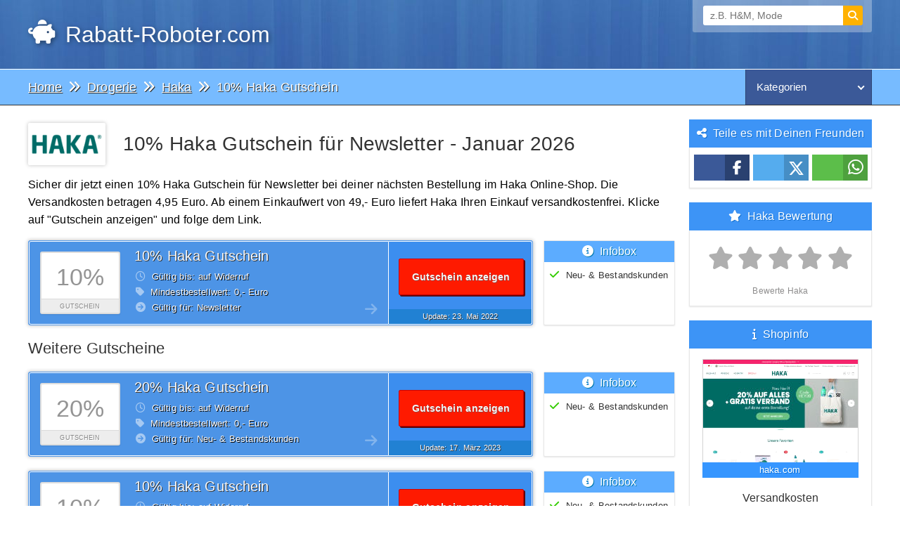

--- FILE ---
content_type: text/html; charset=utf-8
request_url: https://www.rabatt-roboter.com/c20370/10-prozent-haka-gutschein-newsletter/
body_size: 5889
content:
<!DOCTYPE html><html lang="de"><head><meta charset="UTF-8"><meta name="language" content="de"><title>10% Haka Gutschein für Newsletter + 4 weitere Gutscheine</title><meta name="description" content="10% Haka Gutschein für Newsletter + 4 weitere Gutscheincodes ✓ Gültig für Neu & Bestandskunden. Alle Gutscheine sind geprüft & aktuell. Jetzt sparen!"> <meta name="robots" content="index, follow"> <link rel="canonical" href="https://www.rabatt-roboter.com/c20370/10-prozent-haka-gutschein-newsletter/"> <link rel="preload" href="https://www.rabatt-roboter.com/style.23.9.8.css" as="style"> <link href="https://www.rabatt-roboter.com/style.23.9.8.css" type="text/css" media="all" rel="stylesheet"><link rel="preload" href="https://www.rabatt-roboter.com/js/all-js.v.3.3.54.js" as="script"> <script async src="https://www.rabatt-roboter.com/js/all-js.v.3.3.54.js"></script> <link rel="preload" href="https://www.rabatt-roboter.com/js/fontawesome6.5.1/webfonts/fa-solid-900.woff2" as="font" type="font/woff2" crossorigin="anonymous"><link rel="preload" href="https://www.rabatt-roboter.com/js/fontawesome6.5.1/webfonts/fa-brands-400.woff2" as="font" type="font/woff2" crossorigin="anonymous"><link rel="preload" href="https://www.rabatt-roboter.com/js/fontawesome6.5.1/webfonts/fa-regular-400.woff2" as="font" type="font/woff2" crossorigin="anonymous"> <meta property="og:title" content="10% Haka Gutschein für Newsletter + 4 weitere Gutscheine"><meta property="og:url" content="https://www.rabatt-roboter.com/c20370/10-prozent-haka-gutschein-newsletter/"> <meta property="og:description" content="10% Haka Gutschein für Newsletter + 4 weitere Gutscheincodes ✓ Gültig für Neu & Bestandskunden. Alle Gutscheine sind geprüft & aktuell. Jetzt sparen!"><meta name="twitter:card" content="summary"><meta name="twitter:title" content="10% Haka Gutschein für Newsletter + 4 weitere Gutscheine"><meta name="twitter:description" content="https://www.rabatt-roboter.com/c20370/10-prozent-haka-gutschein-newsletter/"><meta name="twitter:image" content="https://www.rabatt-roboter.com/apple-touch-icon-180x180.png"><meta property="og:image" content="https://www.rabatt-roboter.com/logos-shop/haka.png"><meta property="og:type" content="website"><meta property="og:locale" content="de_DE"> <meta property="og:site_name" content="Rabatt-Roboter.com"><meta name="revisit-after" content="1 day"><meta name="geo.region" content="DE,AT,CH"><meta name="author" content="Rabatt Roboter"><meta name="generator" content="Rabatt Roboter"><link rel="icon" href="https://www.rabatt-roboter.com/favicon.ico" type="image/x-icon"><link rel="apple-touch-icon" href="https://www.rabatt-roboter.com/apple-touch-icon.png"><link rel="apple-touch-icon" href="https://www.rabatt-roboter.com/apple-touch-icon-76x76.png" sizes="76x76"><link rel="apple-touch-icon" href="https://www.rabatt-roboter.com/apple-touch-icon-128x128.png" sizes="128x128"><link rel="apple-touch-icon" href="https://www.rabatt-roboter.com/apple-touch-icon-180x180.png" sizes="180x180"><link rel="apple-touch-icon" href="https://www.rabatt-roboter.com/apple-touch-icon-precomposed.png"><meta name="apple-mobile-web-app-title" content="RabattRoboter"> <meta name="viewport" content="width=device-width,initial-scale=1,maximum-scale=2,viewport-fit=cover"><link rel="manifest" href="https://www.rabatt-roboter.com/manifest.json"> <meta name="format-detection" content="telephone=no"><meta name="google-site-verification" content="HADo-WF5bENgn6G6KplpZmGsu8Gaa2aFYBBbFGbGWDM"></head><body><div id="overlay"></div><div class="overlay_bg"></div><div class="header"><div class="header_in"><div class="header_logo"><a href="/" title="Rabatt-Roboter.com"><i class="fa-solid fa-piggy-bank"></i> Rabatt-Roboter.com</a></div> <div class="search"><div id="search"><form method="get" id="searchform" action="https://www.rabatt-roboter.com/search.php" autocomplete="off"> <input id="s" type="text" name="s" placeholder="z.B. H&M, Mode" onkeyup="getSuggest(this.value, document.getElementById('t').value);" onblur="hideSuggest()" tabindex="1"> <input type="hidden" id="t" name="t" value="10"> <button id="searchsubmit" type="submit" aria-label="Suchen"><i class="fas fa-search"></i></button> </form> <div id="searchsuggest"><ul id="autosuggest"></ul></div></div></div></div> </div> <div class="clear"></div><div class="menu"> <div class="menu_in"><div class="menu_left"><div class="breadcrumb" typeof="BreadcrumbList" vocab="https://schema.org/"><span property="itemListElement" typeof="ListItem"> <a property="item" typeof="WebPage" href="https://www.rabatt-roboter.com/"><span property="name">Home</span></a> <meta property="position" content="1"></span> <i class="fas fa-angle-double-right breadcrumb_serarator"></i> <span property="itemListElement" typeof="ListItem"> <a property="item" typeof="WebPage" href="https://www.rabatt-roboter.com/k31/drogerie-gutscheine/"><span property="name">Drogerie</span></a> <meta property="position" content="2"></span> <i class="fas fa-angle-double-right breadcrumb_serarator"></i> <span property="itemListElement" typeof="ListItem"> <a property="item" typeof="WebPage" href="https://www.rabatt-roboter.com/s1933/haka-gutscheine/"><span property="name">Haka</span></a> <meta property="position" content="3"></span> <i class="fas fa-angle-double-right breadcrumb_serarator"></i> <span property="itemListElement" typeof="ListItem"> <span property="name">10% Haka Gutschein</span> <meta property="position" content="4"></span></div></div><div class="menu_right"> <select name="Kategorien" class="category_select" onChange="window.location.href=this.options[this.selectedIndex].value;"><option value="/" selected="selected">Kategorien</option><optgroup label="----------------------------------"><option value="https://www.rabatt-roboter.com/k1/apotheken-gutscheine/">Apotheken</option><option value="https://www.rabatt-roboter.com/k2/auto-motorrad-gutscheine/">Auto & Motorrad</option><option value="https://www.rabatt-roboter.com/k3/baby-kinder-gutscheine/">Baby & Kinder</option><option value="https://www.rabatt-roboter.com/k4/blumen-geschenke-gutscheine/">Blumen & Geschenke</option><option value="https://www.rabatt-roboter.com/k5/buecher-zeitschriften-gutscheine/">Bücher & Zeitschriften</option><option value="https://www.rabatt-roboter.com/k6/buero-gutscheine/">Büro</option><option value="https://www.rabatt-roboter.com/k7/computer-gutscheine/">Computer</option><option value="https://www.rabatt-roboter.com/k31/drogerie-gutscheine/">Drogerie</option><option value="https://www.rabatt-roboter.com/k8/elektronik-gutscheine/">Elektronik</option><option value="https://www.rabatt-roboter.com/k9/erlebnisgeschenke-gutscheine/">Erlebnisgeschenke</option><option value="https://www.rabatt-roboter.com/k10/erotik-dating-gutscheine/">Erotik & Dating</option><option value="https://www.rabatt-roboter.com/k11/essen-trinken-gutscheine/">Essen & Trinken</option><option value="https://www.rabatt-roboter.com/k12/fahrraeder-gutscheine/">Fahrräder</option><option value="https://www.rabatt-roboter.com/k13/foto-fotobuecher-gutscheine/">Foto & Fotobücher</option><option value="https://www.rabatt-roboter.com/k14/garten-handwerk-gutscheine/">Garten & Handwerk</option><option value="https://www.rabatt-roboter.com/k33/gas-wasser-und-strom-gutscheine/">Gas, Wasser & Strom</option><option value="https://www.rabatt-roboter.com/k15/geld-finanzen-gutscheine/">Geld & Finanzen</option><option value="https://www.rabatt-roboter.com/k32/kostueme-und-party-gutscheine/">Kostüme & Party</option><option value="https://www.rabatt-roboter.com/k30/lotterie-gutscheine/">Lotterie</option><option value="https://www.rabatt-roboter.com/k16/mode-gutscheine/">Mode</option><option value="https://www.rabatt-roboter.com/k17/musik-filme-games-gutscheine/">Musik, Filme & Games</option><option value="https://www.rabatt-roboter.com/k18/optiker-gutscheine/">Optiker</option><option value="https://www.rabatt-roboter.com/k19/parfuem-kosmetik-gutscheine/">Parfüm & Kosmetik</option><option value="https://www.rabatt-roboter.com/k20/reisen-gutscheine/">Reisen</option><option value="https://www.rabatt-roboter.com/k21/schuhe-gutscheine/">Schuhe</option><option value="https://www.rabatt-roboter.com/k22/spielwaren-gutscheine/">Spielwaren</option><option value="https://www.rabatt-roboter.com/k23/sport-gutscheine/">Sport</option><option value="https://www.rabatt-roboter.com/k29/taschen-und-koffer-gutscheine/">Taschen & Koffer</option><option value="https://www.rabatt-roboter.com/k24/telefon-internet-gutscheine/">Telefon & Internet</option><option value="https://www.rabatt-roboter.com/k25/tierbedarf-gutscheine/">Tierbedarf</option><option value="https://www.rabatt-roboter.com/k26/uhren-schmuck-gutscheine/">Uhren & Schmuck</option><option value="https://www.rabatt-roboter.com/k27/versandhaeuser-gutscheine/">Versandhäuser</option><option value="https://www.rabatt-roboter.com/k28/wohnen-gutscheine/">Wohnen</option></optgroup></select></div></div>  </div> <div class="clear"></div><div class="content"> <div class="content_in"><div class="left scrolltocoupon"><div class="shopheadline"><img loading="lazy" class="shoplogo" height="50" width="100" src="https://www.rabatt-roboter.com/logos-shop/haka.png" title="Haka Gutscheine" alt="Logo Haka"><h1 class="shop_headline">10% Haka Gutschein für Newsletter - Januar 2026</h1></div><div class="clear"></div><p class="coupon_alone_description">Sicher dir jetzt einen 10% Haka Gutschein für Newsletter bei deiner nächsten Bestellung im Haka Online-Shop. Die Versandkosten betragen 4,95 Euro. Ab einem Einkaufwert von 49,- Euro liefert Haka Ihren Einkauf versandkostenfrei. Klicke auf "Gutschein anzeigen" und folge dem Link.</p><div class="clear"></div><div class="coupon_alone"><div class="coupon_alone_left"><div class="coupon_alone_value"><div class="coupon_alone_value_link"><span class="value">10%</span></div><div class="coupon_value">Gutschein</div></div><div class="coupon_header"><a href="https://www.rabatt-roboter.com/c20370/10-prozent-haka-gutschein-newsletter/" title="10% Haka Gutschein">10% Haka Gutschein</a></div><div class="coupon_alone_info"><ul class="gutschein_info"><li><i class="far fa-clock fa5"></i> Gültig bis: auf Widerruf</li><li><i class="fas fa-tag fa5"></i> Mindestbestellwert: 0,- Euro</li><li><i class="fas fa-arrow-circle-right fa5"></i> Gültig für: Newsletter</li></ul></div></div><div class="coupon_alone_right"><div class="coupon_alone_show"><div class="coupon_alone_show_button" id="/gutschein-anzeigen/20370/" data-url="/c20370/10-prozent-haka-gutschein-newsletter/?show=20370">Gutschein anzeigen</div></div><div class="coupon_alone_update">Update: 23. <span class="none">|</span>Mai<span class="none">|</span> 2022</div></div><div class="arrow"><i class="fas fa-arrow-right"></i></div></div><div class="couponinfo"><div class="couponinfo_header"><i class="fas fa-info-circle fa5"></i> Infobox</div><div class="couponinfoholder couponinfoholderalone"><ul class="more_info"><li><i class="fas fa-check facheck"></i> Neu- & Bestandskunden</li></ul></div></div><div class="clear"></div><h2>Weitere Gutscheine</h2><div class="coupon_alone"><div class="coupon_alone_left"><div class="coupon_alone_value"><div class="coupon_alone_value_link"><span class="value">20%</span></div><div class="coupon_value">Gutschein</div></div><div class="coupon_header"><a href="https://www.rabatt-roboter.com/c21248/20-prozent-haka-gutschein/" title="20% Haka Gutschein">20% Haka Gutschein</a></div><div class="coupon_alone_info"><ul class="gutschein_info"><li><i class="far fa-clock fa5"></i> Gültig bis: auf Widerruf</li><li><i class="fas fa-tag fa5"></i> Mindestbestellwert: 0,- Euro</li><li><i class="fas fa-arrow-circle-right fa5"></i> Gültig für: Neu- & Bestandskunden</li></ul></div></div><div class="coupon_alone_right"><div class="coupon_alone_show"><div class="coupon_alone_show_button" id="/gutschein-anzeigen/21248/" data-url="/c20370/10-prozent-haka-gutschein-newsletter/?show=21248">Gutschein anzeigen</div></div><div class="coupon_alone_update">Update: 17. <span class="none">|</span>März<span class="none">|</span> 2023</div></div><div class="arrow"><i class="fas fa-arrow-right"></i></div></div><div class="couponinfo"><div class="couponinfo_header"><i class="fas fa-info-circle fa5"></i> Infobox</div><div class="couponinfoholder couponinfoholderalone"><ul class="more_info"><li><i class="fas fa-check facheck"></i> Neu- & Bestandskunden</li></ul></div></div><div class="clear"></div><div class="coupon_alone"><div class="coupon_alone_left"><div class="coupon_alone_value"><div class="coupon_alone_value_link"><span class="value">10%</span></div><div class="coupon_value">Gutschein</div></div><div class="coupon_header"><a href="https://www.rabatt-roboter.com/c21774/10-prozent-haka-gutschein/" title="10% Haka Gutschein">10% Haka Gutschein</a></div><div class="coupon_alone_info"><ul class="gutschein_info"><li><i class="far fa-clock fa5"></i> Gültig bis: auf Widerruf</li><li><i class="fas fa-tag fa5"></i> Mindestbestellwert: 0,- Euro</li><li><i class="fas fa-arrow-circle-right fa5"></i> Gültig für: Neu- & Bestandskunden</li></ul></div></div><div class="coupon_alone_right"><div class="coupon_alone_show"><div class="coupon_alone_show_button" id="/gutschein-anzeigen/21774/" data-url="/c20370/10-prozent-haka-gutschein-newsletter/?show=21774">Gutschein anzeigen</div></div><div class="coupon_alone_update">Update: 19. <span class="none">|</span>Dezember<span class="none">|</span> 2023</div></div><div class="arrow"><i class="fas fa-arrow-right"></i></div></div><div class="couponinfo"><div class="couponinfo_header"><i class="fas fa-info-circle fa5"></i> Infobox</div><div class="couponinfoholder couponinfoholderalone"><ul class="more_info"><li><i class="fas fa-check facheck"></i> Neu- & Bestandskunden</li></ul></div></div><div class="clear"></div><div class="coupon_alone"><div class="coupon_alone_left"><div class="coupon_alone_value"><div class="coupon_alone_value_link"><span class="value">15%</span></div><div class="coupon_value">Gutschein</div></div><div class="coupon_header"><a href="https://www.rabatt-roboter.com/c25861/15-prozent-haka-gutschein-neukunden/" title="15% Haka Gutschein">15% Haka Gutschein</a></div><div class="coupon_alone_info"><ul class="gutschein_info"><li><i class="far fa-clock fa5"></i> Gültig bis: auf Widerruf</li><li><i class="fas fa-tag fa5"></i> Mindestbestellwert: 0,- Euro</li><li><i class="fas fa-arrow-circle-right fa5"></i> Gültig für: Neukunden</li></ul></div></div><div class="coupon_alone_right"><div class="coupon_alone_show"><div class="coupon_alone_show_button" id="/gutschein-anzeigen/25861/" data-url="/c20370/10-prozent-haka-gutschein-newsletter/?show=25861">Gutschein anzeigen</div></div><div class="coupon_alone_update">Update: 11. <span class="none">|</span>Dezember<span class="none">|</span> 2024</div></div><div class="arrow"><i class="fas fa-arrow-right"></i></div></div><div class="couponinfo"><div class="couponinfo_header"><i class="fas fa-info-circle fa5"></i> Infobox</div><div class="couponinfoholder couponinfoholderalone"><ul class="more_info"><li><i class="fas fa-info fainfo"></i> nur Neukunden</li></ul></div></div><div class="clear"></div><div id="insert_coupons"></div><div class="insert_coupon_ajax"><div class="lds"><div></div><div></div><div></div></div></div><h3>Aktuelle Aktionen</h3><div class="action_alone"><div class="action_alone_left"><div class="action_alone_value"><div class="action_alone_value_link"><span class="value">25%</span></div><div class="coupon_value">Specials</div></div><div class="coupon_header"><a href="https://www.rabatt-roboter.com/c20369/25-prozent-haka-aktion-specials/" title="25% Haka Aktion">25% Haka Aktion</a></div><div class="action_alone_info"><ul class="gutschein_info"><li><i class="far fa-clock fa5"></i> Gültig bis: auf Widerruf</li><li><i class="fas fa-tag fa5"></i> Mindestbestellwert: 0,- Euro</li><li><i class="fas fa-arrow-circle-right fa5"></i> Gültig für: Specials</li></ul></div></div><div class="action_alone_right"><div class="action_alone_show"><div class="action_alone_show_button" id="/aktion-anzeigen/20369/" data-url="/c20370/10-prozent-haka-gutschein-newsletter/?show=20369">Aktion anzeigen</div></div></div><div class="arrow"><i class="fas fa-arrow-right"></i></div></div><div class="couponinfo"><div class="couponinfo_header"><i class="fas fa-info-circle fa5"></i> Infobox</div><div class="couponinfoholder couponinfoholderalone"><ul class="more_info"><li><i class="fas fa-check facheck"></i> Neu- & Bestandskunden</li><li><i class="fas fa-info fainfo"></i> "Gültig für" beachten!</li></ul></div></div><div class="clear"></div><h4>Abgelaufene Gutscheine</h4><div class="expired_alone"><div class="expired_alone_left"><div class="expired_alone_value"><div class="expired_alone_value_link"><span class="value">15%</span></div><div class="coupon_value">Gutschein</div></div><div class="coupon_header"><a href="https://www.rabatt-roboter.com/c21002/15-prozent-haka-gutschein/" title="15% Haka Gutschein">15% Haka Gutschein</a></div><div class="expired_alone_info"><ul class="gutschein_info"><li><i class="fas fa-exclamation-triangle fa5"></i> Gültig bis: Abgelaufen</li><li><i class="fas fa-tag fa5"></i> Mindestbestellwert: 0,- Euro</li><li><i class="fas fa-arrow-circle-right fa5"></i> Gültig für: Neu- & Bestandskunden</li></ul></div></div><div class="expired_alone_right"><div class="expired_alone_show"><div class="expired_alone_show_button" id="/gutschein-anzeigen/21002/" data-url="/c20370/10-prozent-haka-gutschein-newsletter/?show=21002">Anzeigen</div></div></div><div class="arrow"><i class="fas fa-arrow-right"></i></div></div><div class="clear"></div><div class="expired_alone"><div class="expired_alone_left"><div class="expired_alone_value"><div class="expired_alone_value_link"><span class="value">25%</span></div><div class="coupon_value">Gutschein</div></div><div class="coupon_header"><a href="https://www.rabatt-roboter.com/c21249/25-prozent-haka-gutschein/" title="25% Haka Gutschein">25% Haka Gutschein</a></div><div class="expired_alone_info"><ul class="gutschein_info"><li><i class="fas fa-exclamation-triangle fa5"></i> Gültig bis: Abgelaufen</li><li><i class="fas fa-tag fa5"></i> Mindestbestellwert: 0,- Euro</li><li><i class="fas fa-arrow-circle-right fa5"></i> Gültig für: Neu- & Bestandskunden</li></ul></div></div><div class="expired_alone_right"><div class="expired_alone_show"><div class="expired_alone_show_button" id="/gutschein-anzeigen/21249/" data-url="/c20370/10-prozent-haka-gutschein-newsletter/?show=21249">Anzeigen</div></div></div><div class="arrow"><i class="fas fa-arrow-right"></i></div></div><div class="clear"></div><div class="expired_alone"><div class="expired_alone_left"><div class="expired_alone_value"><div class="expired_alone_value_link"><span class="value">5%</span></div><div class="coupon_value">Gutschein</div></div><div class="coupon_header"><a href="https://www.rabatt-roboter.com/c22262/5-prozent-haka-gutschein/" title="5% Haka Gutschein">5% Haka Gutschein</a></div><div class="expired_alone_info"><ul class="gutschein_info"><li><i class="fas fa-exclamation-triangle fa5"></i> Gültig bis: Abgelaufen</li><li><i class="fas fa-tag fa5"></i> Mindestbestellwert: 0,- Euro</li><li><i class="fas fa-arrow-circle-right fa5"></i> Gültig für: Neu- & Bestandskunden</li></ul></div></div><div class="expired_alone_right"><div class="expired_alone_show"><div class="expired_alone_show_button" id="/gutschein-anzeigen/22262/" data-url="/c20370/10-prozent-haka-gutschein-newsletter/?show=22262">Anzeigen</div></div></div><div class="arrow"><i class="fas fa-arrow-right"></i></div></div><div class="clear"></div><div class="expired_alone"><div class="expired_alone_left"><div class="expired_alone_value"><div class="expired_alone_value_link"><span class="value">4,95€</span></div><div class="coupon_value">Gratis Versand</div></div><div class="coupon_header"><a href="https://www.rabatt-roboter.com/c20368/versandkostenfrei-haka-gutschein/" title="Versandkostenfrei Haka Gutschein">Versandkostenfrei Haka Gutschein</a></div><div class="expired_alone_info"><ul class="gutschein_info"><li><i class="fas fa-exclamation-triangle fa5"></i> Gültig bis: Abgelaufen</li><li><i class="fas fa-tag fa5"></i> Mindestbestellwert: 0,- Euro</li><li><i class="fas fa-arrow-circle-right fa5"></i> Gültig für: Neu- & Bestandskunden</li></ul></div></div><div class="expired_alone_right"><div class="expired_alone_show"><div class="expired_alone_show_button" id="/gutschein-anzeigen/20368/" data-url="/c20370/10-prozent-haka-gutschein-newsletter/?show=20368">Anzeigen</div></div></div><div class="arrow"><i class="fas fa-arrow-right"></i></div></div><div class="clear"></div><div class="expired_alone"><div class="expired_alone_left"><div class="expired_alone_value"><div class="expired_alone_value_link"><span class="value">30%</span></div><div class="coupon_value">Gutschein</div></div><div class="coupon_header"><a href="https://www.rabatt-roboter.com/c21288/30-prozent-haka-gutschein/" title="30% Haka Gutschein">30% Haka Gutschein</a></div><div class="expired_alone_info"><ul class="gutschein_info"><li><i class="fas fa-exclamation-triangle fa5"></i> Gültig bis: Abgelaufen</li><li><i class="fas fa-tag fa5"></i> Mindestbestellwert: 0,- Euro</li><li><i class="fas fa-arrow-circle-right fa5"></i> Gültig für: Neu- & Bestandskunden</li></ul></div></div><div class="expired_alone_right"><div class="expired_alone_show"><div class="expired_alone_show_button" id="/gutschein-anzeigen/21288/" data-url="/c20370/10-prozent-haka-gutschein-newsletter/?show=21288">Anzeigen</div></div></div><div class="arrow"><i class="fas fa-arrow-right"></i></div></div><div class="clear"></div><div class="expired_alone"><div class="expired_alone_left"><div class="expired_alone_value"><div class="expired_alone_value_link"><span class="value">8€</span></div><div class="coupon_value">Gutschein</div></div><div class="coupon_header"><a href="https://www.rabatt-roboter.com/c24283/8-euro-haka-gutschein/" title="8 Euro Haka Gutschein">8 Euro Haka Gutschein</a></div><div class="expired_alone_info"><ul class="gutschein_info"><li><i class="fas fa-exclamation-triangle fa5"></i> Gültig bis: Abgelaufen</li><li><i class="fas fa-tag fa5"></i> Mindestbestellwert: 35,- Euro</li><li><i class="fas fa-arrow-circle-right fa5"></i> Gültig für: Neu- & Bestandskunden</li></ul></div></div><div class="expired_alone_right"><div class="expired_alone_show"><div class="expired_alone_show_button" id="/gutschein-anzeigen/24283/" data-url="/c20370/10-prozent-haka-gutschein-newsletter/?show=24283">Anzeigen</div></div></div><div class="arrow"><i class="fas fa-arrow-right"></i></div></div><div class="clear"></div><div class="expired_alone"><div class="expired_alone_left"><div class="expired_alone_value"><div class="expired_alone_value_link"><span class="value">10€</span></div><div class="coupon_value">Gutschein</div></div><div class="coupon_header"><a href="https://www.rabatt-roboter.com/c22917/10-euro-haka-gutschein/" title="10 Euro Haka Gutschein">10 Euro Haka Gutschein</a></div><div class="expired_alone_info"><ul class="gutschein_info"><li><i class="fas fa-exclamation-triangle fa5"></i> Gültig bis: Abgelaufen</li><li><i class="fas fa-tag fa5"></i> Mindestbestellwert: 45,- Euro</li><li><i class="fas fa-arrow-circle-right fa5"></i> Gültig für: Neu- & Bestandskunden</li></ul></div></div><div class="expired_alone_right"><div class="expired_alone_show"><div class="expired_alone_show_button" id="/gutschein-anzeigen/22917/" data-url="/c20370/10-prozent-haka-gutschein-newsletter/?show=22917">Anzeigen</div></div></div><div class="arrow"><i class="fas fa-arrow-right"></i></div></div><div class="clear"></div><div class="expired_alone"><div class="expired_alone_left"><div class="expired_alone_value"><div class="expired_alone_value_link"><span class="value">14%</span></div><div class="coupon_value">Gutschein</div></div><div class="coupon_header"><a href="https://www.rabatt-roboter.com/c23675/14-prozent-haka-gutschein/" title="14% Haka Gutschein">14% Haka Gutschein</a></div><div class="expired_alone_info"><ul class="gutschein_info"><li><i class="fas fa-exclamation-triangle fa5"></i> Gültig bis: Abgelaufen</li><li><i class="fas fa-tag fa5"></i> Mindestbestellwert: 0,- Euro</li><li><i class="fas fa-arrow-circle-right fa5"></i> Gültig für: Neu- & Bestandskunden</li></ul></div></div><div class="expired_alone_right"><div class="expired_alone_show"><div class="expired_alone_show_button" id="/gutschein-anzeigen/23675/" data-url="/c20370/10-prozent-haka-gutschein-newsletter/?show=23675">Anzeigen</div></div></div><div class="arrow"><i class="fas fa-arrow-right"></i></div></div><div class="clear"></div><div class="expired_alone"><div class="expired_alone_left"><div class="expired_alone_value"><div class="expired_alone_value_link"><span class="value">19%</span></div><div class="coupon_value">Gutschein</div></div><div class="coupon_header"><a href="https://www.rabatt-roboter.com/c23217/19-prozent-haka-gutschein/" title="19% Haka Gutschein">19% Haka Gutschein</a></div><div class="expired_alone_info"><ul class="gutschein_info"><li><i class="fas fa-exclamation-triangle fa5"></i> Gültig bis: Abgelaufen</li><li><i class="fas fa-tag fa5"></i> Mindestbestellwert: 0,- Euro</li><li><i class="fas fa-arrow-circle-right fa5"></i> Gültig für: Neu- & Bestandskunden</li></ul></div></div><div class="expired_alone_right"><div class="expired_alone_show"><div class="expired_alone_show_button" id="/gutschein-anzeigen/23217/" data-url="/c20370/10-prozent-haka-gutschein-newsletter/?show=23217">Anzeigen</div></div></div><div class="arrow"><i class="fas fa-arrow-right"></i></div></div><div class="clear"></div><div class="expired_alone"><div class="expired_alone_left"><div class="expired_alone_value"><div class="expired_alone_value_link"><span class="value">15€</span></div><div class="coupon_value">Gutschein</div></div><div class="coupon_header"><a href="https://www.rabatt-roboter.com/c22918/15-euro-haka-gutschein/" title="15 Euro Haka Gutschein">15 Euro Haka Gutschein</a></div><div class="expired_alone_info"><ul class="gutschein_info"><li><i class="fas fa-exclamation-triangle fa5"></i> Gültig bis: Abgelaufen</li><li><i class="fas fa-tag fa5"></i> Mindestbestellwert: 80,- Euro</li><li><i class="fas fa-arrow-circle-right fa5"></i> Gültig für: Neu- & Bestandskunden</li></ul></div></div><div class="expired_alone_right"><div class="expired_alone_show"><div class="expired_alone_show_button" id="/gutschein-anzeigen/22918/" data-url="/c20370/10-prozent-haka-gutschein-newsletter/?show=22918">Anzeigen</div></div></div><div class="arrow"><i class="fas fa-arrow-right"></i></div></div><div class="clear"></div><div class="expired_alone"><div class="expired_alone_left"><div class="expired_alone_value"><div class="expired_alone_value_link"><span class="value">40%</span></div><div class="coupon_value">Gutschein</div></div><div class="coupon_header"><a href="https://www.rabatt-roboter.com/c20367/40-prozent-haka-gutschein-weltfairbesser-box/" title="40% Haka Gutschein">40% Haka Gutschein</a></div><div class="expired_alone_info"><ul class="gutschein_info"><li><i class="fas fa-exclamation-triangle fa5"></i> Gültig bis: Abgelaufen</li><li><i class="fas fa-tag fa5"></i> Mindestbestellwert: 0,- Euro</li><li><i class="fas fa-arrow-circle-right fa5"></i> Gültig für: WeltFairbesser Box</li></ul></div></div><div class="expired_alone_right"><div class="expired_alone_show"><div class="expired_alone_show_button" id="/gutschein-anzeigen/20367/" data-url="/c20370/10-prozent-haka-gutschein-newsletter/?show=20367">Anzeigen</div></div></div><div class="arrow"><i class="fas fa-arrow-right"></i></div></div><div class="clear"></div><div class="expired_alone"><div class="expired_alone_left"><div class="expired_alone_value"><div class="expired_alone_value_link"><span class="value">11%</span></div><div class="coupon_value">Gutschein</div></div><div class="coupon_header"><a href="https://www.rabatt-roboter.com/c21605/11-prozent-haka-gutschein/" title="11% Haka Gutschein">11% Haka Gutschein</a></div><div class="expired_alone_info"><ul class="gutschein_info"><li><i class="fas fa-exclamation-triangle fa5"></i> Gültig bis: Abgelaufen</li><li><i class="fas fa-tag fa5"></i> Mindestbestellwert: 0,- Euro</li><li><i class="fas fa-arrow-circle-right fa5"></i> Gültig für: Neu- & Bestandskunden</li></ul></div></div><div class="expired_alone_right"><div class="expired_alone_show"><div class="expired_alone_show_button" id="/gutschein-anzeigen/21605/" data-url="/c20370/10-prozent-haka-gutschein-newsletter/?show=21605">Anzeigen</div></div></div><div class="arrow"><i class="fas fa-arrow-right"></i></div></div><div class="clear"></div><div class="expired_alone"><div class="expired_alone_left"><div class="expired_alone_value"><div class="expired_alone_value_link"><span class="value">8%</span></div><div class="coupon_value">Gutschein</div></div><div class="coupon_header"><a href="https://www.rabatt-roboter.com/c21003/8-prozent-haka-gutschein/" title="8% Haka Gutschein">8% Haka Gutschein</a></div><div class="expired_alone_info"><ul class="gutschein_info"><li><i class="fas fa-exclamation-triangle fa5"></i> Gültig bis: Abgelaufen</li><li><i class="fas fa-tag fa5"></i> Mindestbestellwert: 0,- Euro</li><li><i class="fas fa-arrow-circle-right fa5"></i> Gültig für: Neu- & Bestandskunden</li></ul></div></div><div class="expired_alone_right"><div class="expired_alone_show"><div class="expired_alone_show_button" id="/gutschein-anzeigen/21003/" data-url="/c20370/10-prozent-haka-gutschein-newsletter/?show=21003">Anzeigen</div></div></div><div class="arrow"><i class="fas fa-arrow-right"></i></div></div><div class="clear"></div><div class="expired_alone"><div class="expired_alone_left"><div class="expired_alone_value"><div class="expired_alone_value_link"><span class="value">15%</span></div><div class="coupon_value">Gutschein</div></div><div class="coupon_header"><a href="https://www.rabatt-roboter.com/c20366/15-prozent-haka-gutschein-haus-und-gartenhelfer/" title="15% Haka Gutschein">15% Haka Gutschein</a></div><div class="expired_alone_info"><ul class="gutschein_info"><li><i class="fas fa-exclamation-triangle fa5"></i> Gültig bis: Abgelaufen</li><li><i class="fas fa-tag fa5"></i> Mindestbestellwert: 0,- Euro</li><li><i class="fas fa-arrow-circle-right fa5"></i> Gültig für: Haus- & Gartenhelfer</li></ul></div></div><div class="expired_alone_right"><div class="expired_alone_show"><div class="expired_alone_show_button" id="/gutschein-anzeigen/20366/" data-url="/c20370/10-prozent-haka-gutschein-newsletter/?show=20366">Anzeigen</div></div></div><div class="arrow"><i class="fas fa-arrow-right"></i></div></div><div class="clear"></div></div><div class="sidebar"> <div class="sidebar_info"><div class="sidebar_header"><i class="fas fa-share-alt fa5"></i> Teile es mit Deinen Freunden</div><div class="sidebar_content"> <div class="social"> <ul class="shariff-button-style"> <li class="shariff-button shariff-facebook"><span data-url="https://www.facebook.com/sharer/sharer.php?u=https%3A%2F%2Fwww.rabatt-roboter.com%2Fc20370%2F10-prozent-haka-gutschein-newsletter%2F" title="Bei Facebook teilen" class="shariff-button-facebook shariff-button-share-link-tooltip data_url_social"><i class="fab fa-facebook-f"></i></span></li> <li class="shariff-button shariff-twitter"><span data-url="https://twitter.com/intent/tweet?text=10%25+Haka+Gutschein+f%C3%BCr+Newsletter+%2B+4+weitere+Gutscheincodes+%E2%9C%93+G%C3%BCltig+f%C3%BCr+Neu+%26+Bestandskunden.+Alle+Gutscheine+sind+gepr%C3%BCft+%26+aktuell.+Jetzt+sparen%21&amp;url=https%3A%2F%2Fwww.rabatt-roboter.com%2Fc20370%2F10-prozent-haka-gutschein-newsletter%2F" title="Bei Twitter teilen" class="shariff-button-twitter shariff-button-share-link-tooltip data_url_social"><i class="fa-brands fa-x-twitter"></i></span></li> <li class="shariff-button shariff-whatsapp"><span data-url="whatsapp://send?text=10%25+Haka+Gutschein+f%C3%BCr+Newsletter+%2B+4+weitere+Gutscheincodes+%E2%9C%93+G%C3%BCltig+f%C3%BCr+Neu+%26+Bestandskunden.+Alle+Gutscheine+sind+gepr%C3%BCft+%26+aktuell.+Jetzt+sparen%21%20https%3A%2F%2Fwww.rabatt-roboter.com%2Fc20370%2F10-prozent-haka-gutschein-newsletter%2F" title="Bei Whatsapp teilen" class="shariff-button-whatsapp shariff-button-share-link-tooltip data_url_social"><i class="fab fa-whatsapp"></i></span></li> </ul> </div> </div> </div> <div class="sidebar_info"><div class="sidebar_header"><i class="fa-solid fa-star fa5"></i> Haka Bewertung</div><div class="sidebar_content rate_load"><div class="rate_center"><div class="rate" data-shop-id="1933"><input type="radio" id="rating10" autocomplete="off" name="rating" value="5" ><label class="voted" for="rating10" title="5 Sterne :)"></label><input type="radio" id="rating9" autocomplete="off" name="rating" value="4.5" ><label class="half voted" for="rating9" title="4 1/2 Sterne"></label><input type="radio" id="rating8" autocomplete="off" name="rating" value="4" ><label class="voted" for="rating8" title="4 Sterne"></label><input type="radio" id="rating7" autocomplete="off" name="rating" value="3.5" ><label class="half voted" for="rating7" title="3 1/2 Sterne"></label><input type="radio" id="rating6" autocomplete="off" name="rating" value="3" ><label class="voted" for="rating6" title="3 Sterne"></label><input type="radio" id="rating5" autocomplete="off" name="rating" value="2.5" ><label class="half voted" for="rating5" title="2 1/2 Sterne"></label><input type="radio" id="rating4" autocomplete="off" name="rating" value="2" ><label class="voted" for="rating4" title="2 Sterne"></label><input type="radio" id="rating3" autocomplete="off" name="rating" value="1.5" ><label class="half voted" for="rating3" title="1 1/2 Sterne"></label><input type="radio" id="rating2" autocomplete="off" name="rating" value="1" ><label class="voted" for="rating2" title="1 Stern"></label></div><div class="clear"></div></div><div class="clear"></div><div class="overall-rating">Bewerte Haka</div></div></div><div class="sidebar_info"><div class="sidebar_header"><i class="fas fa-info fa5"></i> Shopinfo</div><div class="sidebar_content"><div class="screenshot"><img loading="lazy" src="https://www.rabatt-roboter.com/shop-screenshots/haka.jpg" height="165" width="220" alt="Screenshot Haka Website"><span class="shop_url">haka.com</span> </div><h3>Versandkosten</h3><ul class="sidebar_list"><li><i class="fas fa-truck fa5"></i>DHL</li><li><i class="fas fa-box fa5"></i>Versandkosten: 4,95 Euro</li><li><small>1-2 Werktage</small></li><li><i class="far fa-smile fa5"></i> Versandkostenfrei ab: 49,- €</li></ul><h3>Zahlungsinformation</h3><ul class="sidebar_list"><li><i class="fab fa-apple-pay fa5"></i> Apple Pay</li><li><i class="fas fa-hand-peace fa5"></i> Klarna</li><li><i class="fas fa-credit-card fa5"></i> Kreditkarte</li><li><i class="fas fa-university fa5"></i> Lastschrift/Bankeinzug</li><li><i class="fab fa-paypal fa5"></i> Paypal</li><li><i class="fas fa-money-bill-alt fa5"></i> Ratenzahlung</li><li><i class="far fa-file-alt fa5"></i> Rechnung</li><li><i class="fab fa-stripe-s fa5"></i> Sofortüberweisung</li> </ul> <h3>Kontaktinformation</h3><ul class="sidebar_list_address"><li><i class="fas fa-map-marker fa5"></i> HAKA Kunz GmbH <br >Bahnhofstraße 30-32 <br >71111 Waldenbuch</li><li><i class="fas fa-phone fa5"></i> 07157 122-0</li><li><small></small></li><li><i class="fas fa-at fa5"></i> <a href="/cdn-cgi/l/email-protection" class="__cf_email__" data-cfemail="51383f373e1139303a307f3534">[email&#160;protected]</a></li></ul><h3>Retoure</h3><ul class="sidebar_list_address"><li><i class="fas fa-calendar-day fa5"></i> 60 Tage</li></ul></div> </div><div class="sidebar_info"><div class="sidebar_header"><i class="fa-solid fa-store fa5"></i> Ähnliche Shops</div><div class="sidebar_content"><div class="similarshops"><ul><li><a href="https://www.rabatt-roboter.com/s2367/winwinclean-gutscheine/"><img loading="lazy" class="similarlogo" height="50" width="100" src="https://www.rabatt-roboter.com/logos-shop/winwinclean.png" title="winwinCLEAN" alt="winwinCLEAN"></a></li><li><a href="https://www.rabatt-roboter.com/s2170/black-leaf-gutscheine/"><img loading="lazy" class="similarlogo" height="50" width="100" src="https://www.rabatt-roboter.com/logos-shop/black-leaf.png" title="Black Leaf" alt="Black Leaf"></a></li><li><a href="https://www.rabatt-roboter.com/s1851/carethy-gutscheine/"><img loading="lazy" class="similarlogo" height="50" width="100" src="https://www.rabatt-roboter.com/logos-shop/carethy.png" title="Carethy" alt="Carethy"></a></li><li><a href="https://www.rabatt-roboter.com/s1421/cbd-vital-gutscheine/"><img loading="lazy" class="similarlogo" height="50" width="100" src="https://www.rabatt-roboter.com/logos-shop/cbd-vital.png" title="CBD Vital" alt="CBD Vital"></a></li><li><a href="https://www.rabatt-roboter.com/s1483/lucky-hemp-gutscheine/"><img loading="lazy" class="similarlogo" height="50" width="100" src="https://www.rabatt-roboter.com/logos-shop/lucky-hemp.png" title="Lucky Hemp" alt="Lucky Hemp"></a></li><li><a href="https://www.rabatt-roboter.com/s1492/sensilab-gutscheine/"><img loading="lazy" class="similarlogo" height="50" width="100" src="https://www.rabatt-roboter.com/logos-shop/sensilab.png" title="Sensilab" alt="Sensilab"></a></li></ul></div></div></div><div class="sidebar_info"><div class="sidebar_header"><i class="fa-solid fa-qrcode fa5"></i> Scan QR-Code</div><div class="sidebar_content"><img loading="lazy" class="qrcodeimg tsb" title="Scan den QR-Code und spare Geld auf deinem Handy oder Tablet." src="[data-uri]" height="160" width="160"></div></div></div> <div class="clear"></div></div>  </div>  <div class="clear"></div><div class="footer"><div class="footer_in"><div class="footer_item"><h3>Übersicht</h3><ul><li><a href="https://www.rabatt-roboter.com" title="Rabatt-Roboter.com">Home</a></li><li><a href="https://www.rabatt-roboter.com/datenschutz/" title="Datenschutz">Datenschutz</a></li> <li><a href="https://www.rabatt-roboter.com/kontakt/" title="Kontakt">Kontakt</a></li><li><a href="https://www.rabatt-roboter.com/impressum/" title="Impressum">Impressum</a></li></ul></div> <div class="clear"></div> <div class="footer_last"> <div class="footer_last_left">&copy; 2026 - Rabatt-Roboter.com - Gutscheine, Aktionen &amp; Gratisartikel - last update: 16. <span class="none">|</span>Januar<span class="none">|</span> 2026</div> <div class="footer_last_right">Made with &hearts; in Saxony!</div> <div class="clear"></div> </div></div></div><input type="hidden" name="shop_id" value="1933"><script data-cfasync="false" src="/cdn-cgi/scripts/5c5dd728/cloudflare-static/email-decode.min.js"></script></body></html> 